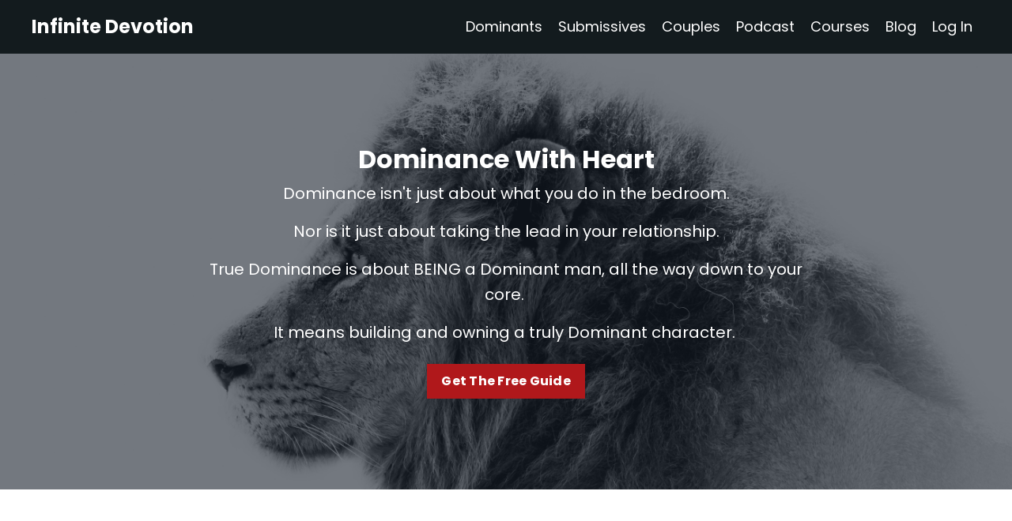

--- FILE ---
content_type: text/html; charset=utf-8
request_url: https://www.infinitedevotion.com/dominants
body_size: 11006
content:
<!doctype html>
<html lang="en">
  <head>
    
              <meta name="csrf-param" content="authenticity_token">
              <meta name="csrf-token" content="2LHPXIIwOApIB/L8K+Hum8g+l9vWfBvaii57YgYccNE3o/UPGVzzSTr/N1hM0RbChwu1u+gDPNXfr6DszGScyA==">
            
    <title>
      
        Dominants
      
    </title>
    <meta charset="utf-8" />
    <meta http-equiv="x-ua-compatible" content="ie=edge, chrome=1">
    <meta name="viewport" content="width=device-width, initial-scale=1, shrink-to-fit=no">
    
      <meta name="description" content="Infinite Devotion supports individuals and couples who desire loving, passionate Dom/sub dynamics inside of healthy long term relationships." />
    
    <meta property="og:type" content="website">
<meta property="og:url" content="https://www.infinitedevotion.com/dominants">
<meta name="twitter:card" content="summary_large_image">

<meta property="og:title" content="Dominants">
<meta name="twitter:title" content="Dominants">


<meta property="og:description" content="Infinite Devotion supports individuals and couples who desire loving, passionate Dom/sub dynamics inside of healthy long term relationships.">
<meta name="twitter:description" content="Infinite Devotion supports individuals and couples who desire loving, passionate Dom/sub dynamics inside of healthy long term relationships.">


<meta property="og:image" content="https://kajabi-storefronts-production.kajabi-cdn.com/kajabi-storefronts-production/file-uploads/sites/2147707767/images/a146336-a25-db75-538-115bf4210f64_0579e8f1-3462-421b-8616-209dc8e9d6a4.png">
<meta name="twitter:image" content="https://kajabi-storefronts-production.kajabi-cdn.com/kajabi-storefronts-production/file-uploads/sites/2147707767/images/a146336-a25-db75-538-115bf4210f64_0579e8f1-3462-421b-8616-209dc8e9d6a4.png">

    
      <link href="https://kajabi-storefronts-production.kajabi-cdn.com/kajabi-storefronts-production/file-uploads/themes/2154107551/settings_images/c61a212-23a5-5e07-a236-e54ecc01c1be_Infinite_Devotion_Step_3_B_only_Logo.png?v=2" rel="shortcut icon" />
    
    <link rel="canonical" href="https://www.infinitedevotion.com/dominants" />

    <!-- Google Fonts ====================================================== -->
    
      <link href="//fonts.googleapis.com/css?family=Poppins:400,700,400italic,700italic" rel="stylesheet" type="text/css">
    

    <!-- Kajabi CSS ======================================================== -->
    <link rel="stylesheet" media="screen" href="https://kajabi-app-assets.kajabi-cdn.com/assets/core-0d125629e028a5a14579c81397830a1acd5cf5a9f3ec2d0de19efb9b0795fb03.css" />

    

    <link rel="stylesheet" href="https://use.fontawesome.com/releases/v5.15.2/css/all.css" crossorigin="anonymous">

    <link rel="stylesheet" media="screen" href="https://kajabi-storefronts-production.kajabi-cdn.com/kajabi-storefronts-production/themes/2154107551/assets/styles.css?1764019101876849" />

    <!-- Customer CSS ====================================================== -->
    <link rel="stylesheet" media="screen" href="https://kajabi-storefronts-production.kajabi-cdn.com/kajabi-storefronts-production/themes/2154107551/assets/overrides.css?1764019101876849" />
    <style>
  /* Custom CSS Added Via Theme Settings */
  /* CSS Overrides go here */
</style>

    <!-- Kajabi Editor Only CSS ============================================ -->
    

    <!-- Header hook ======================================================= -->
    <script type="text/javascript">
  var Kajabi = Kajabi || {};
</script>
<script type="text/javascript">
  Kajabi.currentSiteUser = {
    "id" : "-1",
    "type" : "Guest",
    "contactId" : "",
  };
</script>
<script type="text/javascript">
  Kajabi.theme = {
    activeThemeName: "Rise",
    previewThemeId: null,
    editor: false
  };
</script>
<meta name="turbo-prefetch" content="false">
<script async src="https://www.googletagmanager.com/gtag/js?id=G-2S917Q7DQW"></script>
<script>
  window.dataLayer = window.dataLayer || [];
  function gtag(){dataLayer.push(arguments);}
  gtag('js', new Date());
  gtag('config', 'G-2S917Q7DQW');
</script>
<style type="text/css">
  #editor-overlay {
    display: none;
    border-color: #2E91FC;
    position: absolute;
    background-color: rgba(46,145,252,0.05);
    border-style: dashed;
    border-width: 3px;
    border-radius: 3px;
    pointer-events: none;
    cursor: pointer;
    z-index: 10000000000;
  }
  .editor-overlay-button {
    color: white;
    background: #2E91FC;
    border-radius: 2px;
    font-size: 13px;
    margin-inline-start: -24px;
    margin-block-start: -12px;
    padding-block: 3px;
    padding-inline: 10px;
    text-transform:uppercase;
    font-weight:bold;
    letter-spacing:1.5px;

    left: 50%;
    top: 50%;
    position: absolute;
  }
</style>
<script src="https://kajabi-app-assets.kajabi-cdn.com/vite/assets/track_analytics-999259ad.js" crossorigin="anonymous" type="module"></script><link rel="modulepreload" href="https://kajabi-app-assets.kajabi-cdn.com/vite/assets/stimulus-576c66eb.js" as="script" crossorigin="anonymous">
<link rel="modulepreload" href="https://kajabi-app-assets.kajabi-cdn.com/vite/assets/track_product_analytics-9c66ca0a.js" as="script" crossorigin="anonymous">
<link rel="modulepreload" href="https://kajabi-app-assets.kajabi-cdn.com/vite/assets/stimulus-e54d982b.js" as="script" crossorigin="anonymous">
<link rel="modulepreload" href="https://kajabi-app-assets.kajabi-cdn.com/vite/assets/trackProductAnalytics-3d5f89d8.js" as="script" crossorigin="anonymous">      <script type="text/javascript">
        if (typeof (window.rudderanalytics) === "undefined") {
          !function(){"use strict";window.RudderSnippetVersion="3.0.3";var sdkBaseUrl="https://cdn.rudderlabs.com/v3"
          ;var sdkName="rsa.min.js";var asyncScript=true;window.rudderAnalyticsBuildType="legacy",window.rudderanalytics=[]
          ;var e=["setDefaultInstanceKey","load","ready","page","track","identify","alias","group","reset","setAnonymousId","startSession","endSession","consent"]
          ;for(var n=0;n<e.length;n++){var t=e[n];window.rudderanalytics[t]=function(e){return function(){
          window.rudderanalytics.push([e].concat(Array.prototype.slice.call(arguments)))}}(t)}try{
          new Function('return import("")'),window.rudderAnalyticsBuildType="modern"}catch(a){}
          if(window.rudderAnalyticsMount=function(){
          "undefined"==typeof globalThis&&(Object.defineProperty(Object.prototype,"__globalThis_magic__",{get:function get(){
          return this},configurable:true}),__globalThis_magic__.globalThis=__globalThis_magic__,
          delete Object.prototype.__globalThis_magic__);var e=document.createElement("script")
          ;e.src="".concat(sdkBaseUrl,"/").concat(window.rudderAnalyticsBuildType,"/").concat(sdkName),e.async=asyncScript,
          document.head?document.head.appendChild(e):document.body.appendChild(e)
          },"undefined"==typeof Promise||"undefined"==typeof globalThis){var d=document.createElement("script")
          ;d.src="https://polyfill-fastly.io/v3/polyfill.min.js?version=3.111.0&features=Symbol%2CPromise&callback=rudderAnalyticsMount",
          d.async=asyncScript,document.head?document.head.appendChild(d):document.body.appendChild(d)}else{
          window.rudderAnalyticsMount()}window.rudderanalytics.load("2apYBMHHHWpiGqicceKmzPebApa","https://kajabiaarnyhwq.dataplane.rudderstack.com",{})}();
        }
      </script>
      <script type="text/javascript">
        if (typeof (window.rudderanalytics) !== "undefined") {
          rudderanalytics.page({"account_id":"2147691393","site_id":"2147707767"});
        }
      </script>
      <script type="text/javascript">
        if (typeof (window.rudderanalytics) !== "undefined") {
          (function () {
            function AnalyticsClickHandler (event) {
              const targetEl = event.target.closest('a') || event.target.closest('button');
              if (targetEl) {
                rudderanalytics.track('Site Link Clicked', Object.assign(
                  {"account_id":"2147691393","site_id":"2147707767"},
                  {
                    link_text: targetEl.textContent.trim(),
                    link_href: targetEl.href,
                    tag_name: targetEl.tagName,
                  }
                ));
              }
            };
            document.addEventListener('click', AnalyticsClickHandler);
          })();
        }
      </script>
<script>
!function(f,b,e,v,n,t,s){if(f.fbq)return;n=f.fbq=function(){n.callMethod?
n.callMethod.apply(n,arguments):n.queue.push(arguments)};if(!f._fbq)f._fbq=n;
n.push=n;n.loaded=!0;n.version='2.0';n.agent='plkajabi';n.queue=[];t=b.createElement(e);t.async=!0;
t.src=v;s=b.getElementsByTagName(e)[0];s.parentNode.insertBefore(t,s)}(window,
                                                                      document,'script','https://connect.facebook.net/en_US/fbevents.js');


fbq('init', '1485526879071954', {"ct":"","country":null,"em":"","fn":"","ln":"","pn":"","zp":""});
fbq('track', "PageView");</script>
<noscript><img height="1" width="1" style="display:none"
src="https://www.facebook.com/tr?id=1485526879071954&ev=PageView&noscript=1"
/></noscript>
<meta name='site_locale' content='en'><style type="text/css">
  body main {
    direction: ltr;
  }
  .slick-list {
    direction: ltr;
  }
</style>
<style type="text/css">
  /* Font Awesome 4 */
  .fa.fa-twitter{
    font-family:sans-serif;
  }
  .fa.fa-twitter::before{
    content:"𝕏";
    font-size:1.2em;
  }

  /* Font Awesome 5 */
  .fab.fa-twitter{
    font-family:sans-serif;
  }
  .fab.fa-twitter::before{
    content:"𝕏";
    font-size:1.2em;
  }
</style>
<link rel="stylesheet" href="https://kajabi-app-assets.kajabi-cdn.com/assets/form_mobile_phone_country_selector-07ad538fffe5db82f57e9e134ccbb199c253088e065f0bc20fc0c62f77011a62.css" media="screen" /><script src="https://kajabi-app-assets.kajabi-cdn.com/vite/assets/iti-country-phone-selector-d94ee4ee.js" crossorigin="anonymous" type="module"></script><link rel="modulepreload" href="https://kajabi-app-assets.kajabi-cdn.com/vite/assets/preload-helper-2817e27b.js" as="script" crossorigin="anonymous">
<link rel="modulepreload" href="https://kajabi-app-assets.kajabi-cdn.com/vite/assets/_commonjsHelpers-f17db62c.js" as="script" crossorigin="anonymous"><link rel="stylesheet" href="https://cdn.jsdelivr.net/npm/@kajabi-ui/styles@1.0.4/dist/kajabi_products/kajabi_products.css" />
<script type="module" src="https://cdn.jsdelivr.net/npm/@pine-ds/core@3.14.0/dist/pine-core/pine-core.esm.js"></script>
<script nomodule src="https://cdn.jsdelivr.net/npm/@pine-ds/core@3.14.0/dist/pine-core/index.esm.js"></script>


  </head>
  <style>
  body {
    
      
        background-color: #ffffff;
      
    
  }
</style>
  <body id="encore-theme" class="background-light">
    

    <div id="section-header" data-section-id="header">

<style>
  /* Default Header Styles */
  .header {
    
      background-color: #131b1e;
    
    font-size: 18px;
  }
  .header a,
  .header a.link-list__link,
  .header a.link-list__link:hover,
  .header a.social-icons__icon,
  .header .user__login a,
  .header .dropdown__item a,
  .header .dropdown__trigger:hover {
    color: #ffffff;
  }
  .header .dropdown__trigger {
    color: #ffffff !important;
  }
  /* Mobile Header Styles */
  @media (max-width: 767px) {
    .header {
      
      font-size: 16px;
    }
    
    .header .hamburger__slices .hamburger__slice {
      
        background-color: #b0181b;
      
    }
    
      .header a.link-list__link, .dropdown__item a, .header__content--mobile {
        text-align: left;
      }
    
    .header--overlay .header__content--mobile  {
      padding-bottom: 20px;
    }
  }
  /* Sticky Styles */
  
    .header.header--fixed {
      background-color: #131b1e;
      
      
        background-color: rgba(19, 27, 30, 0.84);
      
    }
    
    
    .header.header--fixed .hamburger__slice {
      
        background-color: #b0181b;
      
    }
  
</style>

<div class="hidden">
  
    
  
    
  
    
  
  
  
  
</div>

<header class="header header--static sticky   background-dark header--close-on-scroll" kjb-settings-id="sections_header_settings_background_color">
  <div class="hello-bars">
    
      
    
      
    
      
    
  </div>
  
    <div class="header__wrap">
      <div class="header__content header__content--desktop background-dark">
        <div class="container header__container media justify-content-center">
          
            
                <style>
@media (min-width: 768px) {
  #block-1555988494486 {
    text-align: left;
  }
} 
</style>

<div id="block-1555988494486" class="header__block header__block--logo header__block--show header__switch-content " kjb-settings-id="sections_header_blocks_1555988494486_settings_stretch">
  <style>
  #block-1555988494486 {
    line-height: 1;
  }
  #block-1555988494486 .logo__image {
    display: block;
    width: 55px;
  }
  #block-1555988494486 .logo__text {
    color: ;
  }
</style>

<a class="logo" href="/">
  
    <p class="logo__text" kjb-settings-id="sections_header_blocks_1555988494486_settings_logo_text">Infinite Devotion</p>
  
</a>
</div>
              
          
            
                <style>
@media (min-width: 768px) {
  #block-1555988491313 {
    text-align: right;
  }
} 
</style>

<div id="block-1555988491313" class="header__block header__switch-content header__block--menu stretch" kjb-settings-id="sections_header_blocks_1555988491313_settings_stretch">
  <div class="link-list justify-content-right" kjb-settings-id="sections_header_blocks_1555988491313_settings_menu">
  
    <a class="link-list__link" href="https://www.infinitedevotion.com/dominants" >Dominants</a>
  
    <a class="link-list__link" href="https://www.infinitedevotion.com/submissives" >Submissives</a>
  
    <a class="link-list__link" href="https://www.infinitedevotion.com/couples" >Couples</a>
  
    <a class="link-list__link" href="https://www.infinitedevotion.com/podcasts/dom-sub-devotion" >Podcast</a>
  
    <a class="link-list__link" href="https://www.infinitedevotion.com/store" >Courses</a>
  
    <a class="link-list__link" href="https://www.infinitedevotion.com/blog" >Blog</a>
  
</div>
</div>
              
          
            
                <style>
@media (min-width: 768px) {
  #block-1555988487706 {
    text-align: right;
  }
} 
</style>

<div id="block-1555988487706" class="header__block header__switch-content header__block--user " kjb-settings-id="sections_header_blocks_1555988487706_settings_stretch">
  <style>
  /* Dropdown menu colors for desktop */
  @media (min-width: 768px) {
    #block-1555988487706 .dropdown__menu {
      background: #FFFFFF;
      color: #595959;
    }
    #block-1555988487706 .dropdown__item a, 
    #block-1555988487706 {
      color: #595959;
    }
  }  
  /* Mobile menu text alignment */
  @media (max-width: 767px) {
    #block-1555988487706 .dropdown__item a,
    #block-1555988487706 .user__login a {
      text-align: left;
    }
  }
</style>

<div class="user" kjb-settings-id="sections_header_blocks_1555988487706_settings_language_login">
  
    <span class="user__login" kjb-settings-id="language_login"><a href="/login">Log In</a></span>
  
</div>
</div>
              
          
          
            <div class="hamburger hidden--desktop" kjb-settings-id="sections_header_settings_hamburger_color">
              <div class="hamburger__slices">
                <div class="hamburger__slice hamburger--slice-1"></div>
                <div class="hamburger__slice hamburger--slice-2"></div>
                <div class="hamburger__slice hamburger--slice-3"></div>
                <div class="hamburger__slice hamburger--slice-4"></div>
              </div>
            </div>
          
        </div>
      </div>
      <div class="header__content header__content--mobile">
        <div class="header__switch-content header__spacer"></div>
      </div>
    </div>
  
</header>

</div>
    <main>
      <div data-dynamic-sections=dominants_start_here><div id="section-1688053395107" data-section-id="1688053395107"><style>
  
    #section-1688053395107 {
      background-image: url(https://kajabi-storefronts-production.kajabi-cdn.com/kajabi-storefronts-production/file-uploads/themes/2154107551/settings_images/13236f3-30c-add6-ca8-1a782b66704_Dominance_Lion.png);
      background-position: center;
    }
  
  #section-1688053395107 .section__overlay {
    position: absolute;
    width: 100%;
    height: 100%;
    left: 0;
    top: 0;
    background-color: rgba(22, 30, 42, 0.6);
  }
  #section-1688053395107 .sizer {
    padding-top: 40px;
    padding-bottom: 40px;
  }
  #section-1688053395107 .container {
    max-width: calc(1260px + 10px + 10px);
    padding-right: 10px;
    padding-left: 10px;
    
  }
  #section-1688053395107 .row {
    
  }
  #section-1688053395107 .container--full {
    width: 100%;
    max-width: calc(100% + 10px + 10px);
  }
  @media (min-width: 768px) {
    
      #section-1688053395107 {
        
      }
    
    #section-1688053395107 .sizer {
      padding-top: 100px;
      padding-bottom: 100px;
    }
    #section-1688053395107 .container {
      max-width: calc(1260px + 40px + 40px);
      padding-right: 40px;
      padding-left: 40px;
    }
    #section-1688053395107 .container--full {
      max-width: calc(100% + 40px + 40px);
    }
  }
  
  
</style>

<section kjb-settings-id="sections_1688053395107_settings_background_color"
  class="section
  
  
   background-dark "
  data-reveal-event=""
  data-reveal-offset=""
  data-reveal-units="seconds">
  <div class="sizer ">
    
    <div class="section__overlay"></div>
    <div class="container ">
      <div class="row align-items-center justify-content-center">
        
          




<style>
  /* flush setting */
  
  
  /* margin settings */
  #block-1688053395107_0, [data-slick-id="1688053395107_0"] {
    margin-top: 0px;
    margin-right: 0px;
    margin-bottom: 0px;
    margin-left: 0px;
  }
  #block-1688053395107_0 .block, [data-slick-id="1688053395107_0"] .block {
    /* border settings */
    border: 4px  black;
    border-radius: 4px;
    

    /* background color */
    
      background-color: ;
    
    /* default padding for mobile */
    
      padding: 20px;
    
    
      padding: 20px;
    
    
      
        padding: 20px;
      
    
    /* mobile padding overrides */
    
    
      padding-top: 0px;
    
    
      padding-right: 0px;
    
    
      padding-bottom: 0px;
    
    
      padding-left: 0px;
    
  }

  @media (min-width: 768px) {
    /* desktop margin settings */
    #block-1688053395107_0, [data-slick-id="1688053395107_0"] {
      margin-top: 0px;
      margin-right: 0px;
      margin-bottom: 0px;
      margin-left: 0px;
    }
    #block-1688053395107_0 .block, [data-slick-id="1688053395107_0"] .block {
      /* default padding for desktop  */
      
        padding: 30px;
      
      
        
          padding: 30px;
        
      
      /* desktop padding overrides */
      
      
        padding-top: 0px;
      
      
        padding-right: 0px;
      
      
        padding-bottom: 0px;
      
      
        padding-left: 0px;
      
    }
  }
  /* mobile text align */
  @media (max-width: 767px) {
    #block-1688053395107_0, [data-slick-id="1688053395107_0"] {
      text-align: left;
    }
  }
</style>


<div
  id="block-1688053395107_0"
  class="
  block-type--text
  text-center
  col-8
  
  
  
    
  
  
  "
  
  data-reveal-event=""
  data-reveal-offset=""
  data-reveal-units="seconds"
  
    kjb-settings-id="sections_1688053395107_blocks_1688053395107_0_settings_width"
    >
  <div class="block
    box-shadow-
    "
    
      data-aos="none"
      data-aos-delay="0"
      data-aos-duration="0"
    
    >
    
    <style>
  
  #block-1577982541036_0 .btn {
    margin-top: 1rem;
  }
</style>

<h1>Dominance With Heart</h1>
<p><span style="font-size: 20px;">Dominance isn't just about what you do in the bedroom. </span></p>
<p><span style="font-size: 20px;">Nor is it just about taking the lead in your relationship. </span></p>
<p><span style="font-size: 20px;">True Dominance is about BEING a Dominant man, all the way down to your core. </span></p>
<p><span style="font-size: 20px;">It means building and owning a truly Dominant character. </span></p>

    






<style>
  #block-1688053395107_0 .btn,
  [data-slick-id="1688053395107_0"] .block .btn {
    color: #ffffff;
    border-color: #b0181b;
    border-radius: 0px;
    background-color: #b0181b;
  }
  #block-1688053395107_0 .btn--outline,
  [data-slick-id="1688053395107_0"] .block .btn--outline {
    background: transparent;
    color: #b0181b;
  }
</style>



  



  
<a class="btn btn--solid btn--small btn--auto" href="/resource_redirect/landing_pages/2149609092"   kjb-settings-id="sections_1688053395107_blocks_1688053395107_0_settings_btn_background_color" role="button">
  
    Get The Free Guide
  
</a>


  
  </div>
</div>

        
      </div>
    </div>
  </div>
</section>
</div><div id="section-1688053891484" data-section-id="1688053891484"><style>
  
  #section-1688053891484 .section__overlay {
    position: absolute;
    width: 100%;
    height: 100%;
    left: 0;
    top: 0;
    background-color: ;
  }
  #section-1688053891484 .sizer {
    padding-top: 40px;
    padding-bottom: 40px;
  }
  #section-1688053891484 .container {
    max-width: calc(1260px + 10px + 10px);
    padding-right: 10px;
    padding-left: 10px;
    
  }
  #section-1688053891484 .row {
    
  }
  #section-1688053891484 .container--full {
    width: 100%;
    max-width: calc(100% + 10px + 10px);
  }
  @media (min-width: 768px) {
    
    #section-1688053891484 .sizer {
      padding-top: 100px;
      padding-bottom: 100px;
    }
    #section-1688053891484 .container {
      max-width: calc(1260px + 40px + 40px);
      padding-right: 40px;
      padding-left: 40px;
    }
    #section-1688053891484 .container--full {
      max-width: calc(100% + 40px + 40px);
    }
  }
  
  
</style>

<section kjb-settings-id="sections_1688053891484_settings_background_color"
  class="section
  
  
   "
  data-reveal-event=""
  data-reveal-offset=""
  data-reveal-units="seconds">
  <div class="sizer ">
    
    <div class="section__overlay"></div>
    <div class="container ">
      <div class="row align-items-center justify-content-center">
        
          




<style>
  /* flush setting */
  
  
  /* margin settings */
  #block-1688053891484_3, [data-slick-id="1688053891484_3"] {
    margin-top: 0px;
    margin-right: 0px;
    margin-bottom: 0px;
    margin-left: 0px;
  }
  #block-1688053891484_3 .block, [data-slick-id="1688053891484_3"] .block {
    /* border settings */
    border: 4px  black;
    border-radius: 4px;
    

    /* background color */
    
    /* default padding for mobile */
    
    
      padding: 20px;
    
    
      
        padding: 20px;
      
    
    /* mobile padding overrides */
    
    
      padding-top: 0px;
    
    
      padding-right: 0px;
    
    
      padding-bottom: 0px;
    
    
      padding-left: 0px;
    
  }

  @media (min-width: 768px) {
    /* desktop margin settings */
    #block-1688053891484_3, [data-slick-id="1688053891484_3"] {
      margin-top: 0px;
      margin-right: 0px;
      margin-bottom: 0px;
      margin-left: 0px;
    }
    #block-1688053891484_3 .block, [data-slick-id="1688053891484_3"] .block {
      /* default padding for desktop  */
      
      
        
          padding: 30px;
        
      
      /* desktop padding overrides */
      
      
        padding-top: 0px;
      
      
        padding-right: 0px;
      
      
        padding-bottom: 0px;
      
      
        padding-left: 0px;
      
    }
  }
  /* mobile text align */
  @media (max-width: 767px) {
    #block-1688053891484_3, [data-slick-id="1688053891484_3"] {
      text-align: left;
    }
  }
</style>


<div
  id="block-1688053891484_3"
  class="
  block-type--text
  text-left
  col-9
  
  
  
    
  
  
  "
  
  data-reveal-event=""
  data-reveal-offset=""
  data-reveal-units="seconds"
  
    kjb-settings-id="sections_1688053891484_blocks_1688053891484_3_settings_width"
    >
  <div class="block
    box-shadow-
    "
    
      data-aos="none"
      data-aos-delay="0"
      data-aos-duration="0"
    
    >
    
    <style>
  
  #block-1577982541036_0 .btn {
    margin-top: 1rem;
  }
</style>

<h2 style="text-align: center;"><span style="color: #000000;">Coaching and Courses</span></h2>
<p style="text-align: center;"><span style="color: #000000;">Learn to understand and embrace your masculine edge, without losing touch with your heart  </span></p>

  </div>
</div>

        
          




<style>
  /* flush setting */
  
  
  /* margin settings */
  #block-1688053891484_0, [data-slick-id="1688053891484_0"] {
    margin-top: 0px;
    margin-right: 0px;
    margin-bottom: 0px;
    margin-left: 0px;
  }
  #block-1688053891484_0 .block, [data-slick-id="1688053891484_0"] .block {
    /* border settings */
    border: 4px  black;
    border-radius: 4px;
    

    /* background color */
    
      background-color: #fff;
    
    /* default padding for mobile */
    
      padding: 20px;
    
    
      padding: 20px;
    
    
      
        padding: 20px;
      
    
    /* mobile padding overrides */
    
    
      padding-top: 20px;
    
    
      padding-right: 20px;
    
    
      padding-bottom: 20px;
    
    
      padding-left: 20px;
    
  }

  @media (min-width: 768px) {
    /* desktop margin settings */
    #block-1688053891484_0, [data-slick-id="1688053891484_0"] {
      margin-top: 0px;
      margin-right: 0px;
      margin-bottom: 0px;
      margin-left: 0px;
    }
    #block-1688053891484_0 .block, [data-slick-id="1688053891484_0"] .block {
      /* default padding for desktop  */
      
        padding: 30px;
      
      
        
          padding: 30px;
        
      
      /* desktop padding overrides */
      
      
        padding-top: 30px;
      
      
        padding-right: 30px;
      
      
        padding-bottom: 30px;
      
      
        padding-left: 30px;
      
    }
  }
  /* mobile text align */
  @media (max-width: 767px) {
    #block-1688053891484_0, [data-slick-id="1688053891484_0"] {
      text-align: center;
    }
  }
</style>


<div
  id="block-1688053891484_0"
  class="
  block-type--feature
  text-left
  col-4
  
  
  
    
  
  
  "
  
  data-reveal-event=""
  data-reveal-offset=""
  data-reveal-units="seconds"
  
    kjb-settings-id="sections_1688053891484_blocks_1688053891484_0_settings_width"
    >
  <div class="block
    box-shadow-medium
     background-light"
    
      data-aos="none"
      data-aos-delay="0"
      data-aos-duration="0"
    
    >
    
    <style>
  #block-1688053891484_0 .feature__image,
  [data-slick-id="1688053891484_0"] .feature__image {
    width: 100px;
    border-radius: 4px;
  }
  
</style>
<div class="feature">
  
    
    
  



  
    
      <img class="feature__image" src="https://kajabi-storefronts-production.kajabi-cdn.com/kajabi-storefronts-production/file-uploads/themes/2154107551/settings_images/1d550fd-a487-ba77-0368-c3b17616ffb3_Infinite_Devotion_Step_3_B_only_Logo.png" kjb-settings-id="sections_1688053891484_blocks_1688053891484_0_settings_image" alt="" />
    
    

  
  <div class="feature__text" kjb-settings-id="sections_1688053891484_blocks_1688053891484_0_settings_text">
    <h4><span style="color: #000000;">Becoming A Dominant Man</span></h4>
<p><span style="color: #000000;">Learn what it takes to become a man who embodies Dominance from the inside out, and inspires women to submit to him and follow his lead.</span></p>
  </div>
  
    






<style>
  #block-1688053891484_0 .btn,
  [data-slick-id="1688053891484_0"] .block .btn {
    color: #ffffff;
    border-color: #b0181b;
    border-radius: 0px;
    background-color: #b0181b;
  }
  #block-1688053891484_0 .btn--outline,
  [data-slick-id="1688053891484_0"] .block .btn--outline {
    background: transparent;
    color: #b0181b;
  }
</style>



  



  
<a class="btn btn--solid btn--small btn--auto" href="https://www.infinitedevotion.com/becoming-a-dominant-man "   target="_blank" rel="noopener"  kjb-settings-id="sections_1688053891484_blocks_1688053891484_0_settings_btn_background_color" role="button">
  
    Available Now
  
</a>


  
</div>
  </div>
</div>

        
          




<style>
  /* flush setting */
  
  
  /* margin settings */
  #block-1688053891484_1, [data-slick-id="1688053891484_1"] {
    margin-top: 0px;
    margin-right: 0px;
    margin-bottom: 0px;
    margin-left: 0px;
  }
  #block-1688053891484_1 .block, [data-slick-id="1688053891484_1"] .block {
    /* border settings */
    border: 4px  black;
    border-radius: 4px;
    

    /* background color */
    
      background-color: #fff;
    
    /* default padding for mobile */
    
      padding: 20px;
    
    
      padding: 20px;
    
    
      
        padding: 20px;
      
    
    /* mobile padding overrides */
    
    
      padding-top: 20px;
    
    
      padding-right: 20px;
    
    
      padding-bottom: 20px;
    
    
      padding-left: 20px;
    
  }

  @media (min-width: 768px) {
    /* desktop margin settings */
    #block-1688053891484_1, [data-slick-id="1688053891484_1"] {
      margin-top: 0px;
      margin-right: 0px;
      margin-bottom: 0px;
      margin-left: 0px;
    }
    #block-1688053891484_1 .block, [data-slick-id="1688053891484_1"] .block {
      /* default padding for desktop  */
      
        padding: 30px;
      
      
        
          padding: 30px;
        
      
      /* desktop padding overrides */
      
      
        padding-top: 30px;
      
      
        padding-right: 30px;
      
      
        padding-bottom: 30px;
      
      
        padding-left: 30px;
      
    }
  }
  /* mobile text align */
  @media (max-width: 767px) {
    #block-1688053891484_1, [data-slick-id="1688053891484_1"] {
      text-align: center;
    }
  }
</style>


<div
  id="block-1688053891484_1"
  class="
  block-type--feature
  text-left
  col-4
  
  
  
    
  
  
  "
  
  data-reveal-event=""
  data-reveal-offset=""
  data-reveal-units="seconds"
  
    kjb-settings-id="sections_1688053891484_blocks_1688053891484_1_settings_width"
    >
  <div class="block
    box-shadow-medium
     background-light"
    
      data-aos="none"
      data-aos-delay="0"
      data-aos-duration="0"
    
    >
    
    <style>
  #block-1688053891484_1 .feature__image,
  [data-slick-id="1688053891484_1"] .feature__image {
    width: 100px;
    border-radius: 4px;
  }
  
</style>
<div class="feature">
  
    
    
  



  
    
      <img class="feature__image" src="https://kajabi-storefronts-production.kajabi-cdn.com/kajabi-storefronts-production/file-uploads/themes/2154107551/settings_images/5f31bf2-47-0fb6-3558-701f3c652550_6a6d59c5-fcef-4c5f-899d-e3a291e7d967.png" kjb-settings-id="sections_1688053891484_blocks_1688053891484_1_settings_image" alt="" />
    
    

  
  <div class="feature__text" kjb-settings-id="sections_1688053891484_blocks_1688053891484_1_settings_text">
    <h4><span style="color: #000000;">Rapture</span></h4>
<p><span style="color: #000000;">Learn what it takes to build a D/s dynamic that will bring women into deep submission to you...and help you grow into your own highest potential in the process. </span></p>
  </div>
  
    






<style>
  #block-1688053891484_1 .btn,
  [data-slick-id="1688053891484_1"] .block .btn {
    color: #ffffff;
    border-color: #b0181b;
    border-radius: 0px;
    background-color: #b0181b;
  }
  #block-1688053891484_1 .btn--outline,
  [data-slick-id="1688053891484_1"] .block .btn--outline {
    background: transparent;
    color: #b0181b;
  }
</style>



  



  
<a class="btn btn--solid btn--small btn--auto" href="https://infinitedevotion.com/rapture"   kjb-settings-id="sections_1688053891484_blocks_1688053891484_1_settings_btn_background_color" role="button">
  
    See What's Inside
  
</a>


  
</div>
  </div>
</div>

        
          




<style>
  /* flush setting */
  
  
  /* margin settings */
  #block-1688053891484_2, [data-slick-id="1688053891484_2"] {
    margin-top: 0px;
    margin-right: 0px;
    margin-bottom: 0px;
    margin-left: 0px;
  }
  #block-1688053891484_2 .block, [data-slick-id="1688053891484_2"] .block {
    /* border settings */
    border: 4px  black;
    border-radius: 4px;
    

    /* background color */
    
      background-color: #fff;
    
    /* default padding for mobile */
    
      padding: 20px;
    
    
      padding: 20px;
    
    
      
        padding: 20px;
      
    
    /* mobile padding overrides */
    
    
      padding-top: 20px;
    
    
      padding-right: 20px;
    
    
      padding-bottom: 20px;
    
    
      padding-left: 20px;
    
  }

  @media (min-width: 768px) {
    /* desktop margin settings */
    #block-1688053891484_2, [data-slick-id="1688053891484_2"] {
      margin-top: 0px;
      margin-right: 0px;
      margin-bottom: 0px;
      margin-left: 0px;
    }
    #block-1688053891484_2 .block, [data-slick-id="1688053891484_2"] .block {
      /* default padding for desktop  */
      
        padding: 30px;
      
      
        
          padding: 30px;
        
      
      /* desktop padding overrides */
      
      
        padding-top: 30px;
      
      
        padding-right: 30px;
      
      
        padding-bottom: 30px;
      
      
        padding-left: 30px;
      
    }
  }
  /* mobile text align */
  @media (max-width: 767px) {
    #block-1688053891484_2, [data-slick-id="1688053891484_2"] {
      text-align: center;
    }
  }
</style>


<div
  id="block-1688053891484_2"
  class="
  block-type--feature
  text-left
  col-4
  
  
  
    
  
  
  "
  
  data-reveal-event=""
  data-reveal-offset=""
  data-reveal-units="seconds"
  
    kjb-settings-id="sections_1688053891484_blocks_1688053891484_2_settings_width"
    >
  <div class="block
    box-shadow-medium
     background-light"
    
      data-aos="none"
      data-aos-delay="0"
      data-aos-duration="0"
    
    >
    
    <style>
  #block-1688053891484_2 .feature__image,
  [data-slick-id="1688053891484_2"] .feature__image {
    width: 75px;
    border-radius: 4px;
  }
  
</style>
<div class="feature">
  
    
    
  



  
    
      <a href="/resource_redirect/landing_pages/2150076885"  >
    
      <img class="feature__image" src="https://kajabi-storefronts-production.kajabi-cdn.com/kajabi-storefronts-production/file-uploads/themes/2154107551/settings_images/41df1b1-14c-beb5-883e-0b434f0f656a_cd9703aa-5ef2-4b63-957c-987a4b22210b.png" kjb-settings-id="sections_1688053891484_blocks_1688053891484_2_settings_image" alt="" />
    
      </a>
    
    

  
  <div class="feature__text" kjb-settings-id="sections_1688053891484_blocks_1688053891484_2_settings_text">
    <h4><span style="color: #000000;">Individual Coaching &amp; Mentorship</span></h4>
<p><span style="color: #000000;">Work 1-1 with Andrew as you grow into your own authentic expression of masculine dominance.</span></p>
  </div>
  
    






<style>
  #block-1688053891484_2 .btn,
  [data-slick-id="1688053891484_2"] .block .btn {
    color: #ffffff;
    border-color: #b0181b;
    border-radius: 0px;
    background-color: #b0181b;
  }
  #block-1688053891484_2 .btn--outline,
  [data-slick-id="1688053891484_2"] .block .btn--outline {
    background: transparent;
    color: #b0181b;
  }
</style>



  



  
<a class="btn btn--solid btn--small btn--auto" href="/resource_redirect/landing_pages/2150076885"   kjb-settings-id="sections_1688053891484_blocks_1688053891484_2_settings_btn_background_color" role="button">
  
    Get Started
  
</a>


  
</div>
  </div>
</div>

        
      </div>
    </div>
  </div>
</section>
</div><div id="section-1706555831249" data-section-id="1706555831249"><style>
  
  #section-1706555831249 .section__overlay {
    position: absolute;
    width: 100%;
    height: 100%;
    left: 0;
    top: 0;
    background-color: ;
  }
  #section-1706555831249 .sizer {
    padding-top: 40px;
    padding-bottom: 40px;
  }
  #section-1706555831249 .container {
    max-width: calc(1260px + 10px + 10px);
    padding-right: 10px;
    padding-left: 10px;
    
  }
  #section-1706555831249 .row {
    
  }
  #section-1706555831249 .container--full {
    width: 100%;
    max-width: calc(100% + 10px + 10px);
  }
  @media (min-width: 768px) {
    
    #section-1706555831249 .sizer {
      padding-top: 100px;
      padding-bottom: 100px;
    }
    #section-1706555831249 .container {
      max-width: calc(1260px + 40px + 40px);
      padding-right: 40px;
      padding-left: 40px;
    }
    #section-1706555831249 .container--full {
      max-width: calc(100% + 40px + 40px);
    }
  }
  
  
</style>

<section kjb-settings-id="sections_1706555831249_settings_background_color"
  class="section
  
  
   "
  data-reveal-event=""
  data-reveal-offset=""
  data-reveal-units="seconds">
  <div class="sizer ">
    
    <div class="section__overlay"></div>
    <div class="container ">
      <div class="row align-items-center justify-content-center">
        
          




<style>
  /* flush setting */
  
  
  /* margin settings */
  #block-1706555831249_1, [data-slick-id="1706555831249_1"] {
    margin-top: 0px;
    margin-right: 0px;
    margin-bottom: 0px;
    margin-left: 0px;
  }
  #block-1706555831249_1 .block, [data-slick-id="1706555831249_1"] .block {
    /* border settings */
    border: 4px none black;
    border-radius: 4px;
    

    /* background color */
    
    /* default padding for mobile */
    
    
    
    /* mobile padding overrides */
    
      padding: 0;
    
    
    
    
    
  }

  @media (min-width: 768px) {
    /* desktop margin settings */
    #block-1706555831249_1, [data-slick-id="1706555831249_1"] {
      margin-top: 0px;
      margin-right: 0px;
      margin-bottom: 0px;
      margin-left: 0px;
    }
    #block-1706555831249_1 .block, [data-slick-id="1706555831249_1"] .block {
      /* default padding for desktop  */
      
      
      /* desktop padding overrides */
      
        padding: 0;
      
      
      
      
      
    }
  }
  /* mobile text align */
  @media (max-width: 767px) {
    #block-1706555831249_1, [data-slick-id="1706555831249_1"] {
      text-align: ;
    }
  }
</style>


<div
  id="block-1706555831249_1"
  class="
  block-type--image
  text-
  col-6
  
  
  
    
  
  
  "
  
  data-reveal-event=""
  data-reveal-offset=""
  data-reveal-units="seconds"
  
    kjb-settings-id="sections_1706555831249_blocks_1706555831249_1_settings_width"
    >
  <div class="block
    box-shadow-none
    "
    
      data-aos="none"
      data-aos-delay="0"
      data-aos-duration="0"
    
    >
    
    <style>
  #block-1706555831249_1 .block,
  [data-slick-id="1706555831249_1"] .block {
    display: flex;
    justify-content: flex-start;
  }
  #block-1706555831249_1 .image,
  [data-slick-id="1706555831249_1"] .image {
    width: 100%;
    overflow: hidden;
    
    border-radius: 4px;
    
  }
  #block-1706555831249_1 .image__image,
  [data-slick-id="1706555831249_1"] .image__image {
    width: 100%;
    
  }
  #block-1706555831249_1 .image__overlay,
  [data-slick-id="1706555831249_1"] .image__overlay {
    
      opacity: 0;
    
    background-color: #fff;
    border-radius: 4px;
    
  }
  
  #block-1706555831249_1 .image__overlay-text,
  [data-slick-id="1706555831249_1"] .image__overlay-text {
    color:  !important;
  }
  @media (min-width: 768px) {
    #block-1706555831249_1 .block,
    [data-slick-id="1706555831249_1"] .block {
        display: flex;
        justify-content: flex-start;
    }
    #block-1706555831249_1 .image__overlay,
    [data-slick-id="1706555831249_1"] .image__overlay {
      
        opacity: 0;
      
    }
    #block-1706555831249_1 .image__overlay:hover {
      opacity: 1;
    }
  }
  
</style>

<div class="image">
  
    
    
  



  
    
        <img class="image__image" src="https://kajabi-storefronts-production.kajabi-cdn.com/kajabi-storefronts-production/file-uploads/themes/2154107551/settings_images/ae143a-5467-a146-eb7e-6a22e88d1e4_Rapture_header.png" kjb-settings-id="sections_1706555831249_blocks_1706555831249_1_settings_image" alt="" />
    
    

    
  
</div>
  </div>
</div>

        
          




<style>
  /* flush setting */
  
  
  /* margin settings */
  #block-1706555831249_0, [data-slick-id="1706555831249_0"] {
    margin-top: 0px;
    margin-right: 0px;
    margin-bottom: 0px;
    margin-left: 0px;
  }
  #block-1706555831249_0 .block, [data-slick-id="1706555831249_0"] .block {
    /* border settings */
    border: 4px none black;
    border-radius: 4px;
    

    /* background color */
    
    /* default padding for mobile */
    
    
    
    /* mobile padding overrides */
    
    
    
    
    
  }

  @media (min-width: 768px) {
    /* desktop margin settings */
    #block-1706555831249_0, [data-slick-id="1706555831249_0"] {
      margin-top: 0px;
      margin-right: 0px;
      margin-bottom: 0px;
      margin-left: 0px;
    }
    #block-1706555831249_0 .block, [data-slick-id="1706555831249_0"] .block {
      /* default padding for desktop  */
      
      
      /* desktop padding overrides */
      
      
      
      
      
    }
  }
  /* mobile text align */
  @media (max-width: 767px) {
    #block-1706555831249_0, [data-slick-id="1706555831249_0"] {
      text-align: left;
    }
  }
</style>


<div
  id="block-1706555831249_0"
  class="
  block-type--text
  text-left
  col-6
  
  
  
    
  
  
  "
  
  data-reveal-event=""
  data-reveal-offset=""
  data-reveal-units="seconds"
  
    kjb-settings-id="sections_1706555831249_blocks_1706555831249_0_settings_width"
    >
  <div class="block
    box-shadow-none
    "
    
      data-aos="none"
      data-aos-delay="0"
      data-aos-duration="0"
    
    >
    
    <style>
  
  #block-1577982541036_0 .btn {
    margin-top: 1rem;
  }
</style>

<h2><span style="color: #000000;">Join Us In RAPTURE</span></h2>
<p> </p>
<p><span style="color: #000000;">Rapture is a self-study course teaching you the art and practice of Devotional Dominance &amp; submission</span></p>
<p><span style="color: #000000;">We share you everything we've learned about how to live intense, passionate D/s dynamics inside of healthy loving relationships, both from our own experience, and what we've learned coaching thousands of couples on this same journey. </span></p>
<p><span style="color: #000000;">Over 20 hours of deep video content from both Andrew's and Dawn's perspectives, and...a BIG bonus...</span></p>
<p><span style="color: #000000;">Four times per year, we do an EXCLUSIVE livestream Q&amp;A for Rapture course members, where we take your questions and help you with integrating the Rapture content. </span></p>
<p><span style="color: #000000;">Click below to learn more! </span></p>

    






<style>
  #block-1706555831249_0 .btn,
  [data-slick-id="1706555831249_0"] .block .btn {
    color: #ffffff;
    border-color: #b0181b;
    border-radius: 0px;
    background-color: #b0181b;
  }
  #block-1706555831249_0 .btn--outline,
  [data-slick-id="1706555831249_0"] .block .btn--outline {
    background: transparent;
    color: #b0181b;
  }
</style>



  



  
<a class="btn btn--solid btn--small btn--auto" href="https://infinitedevotion.com/rapture"   kjb-settings-id="sections_1706555831249_blocks_1706555831249_0_settings_btn_background_color" role="button">
  
    Learn More & Join
  
</a>


  
  </div>
</div>

        
      </div>
    </div>
  </div>
</section>
</div><div id="section-1688053276" data-section-id="1688053276"><style>
  
  #section-1688053276 .section__overlay {
    position: absolute;
    width: 100%;
    height: 100%;
    left: 0;
    top: 0;
    background-color: ;
  }
  #section-1688053276 .sizer {
    padding-top: 40px;
    padding-bottom: 40px;
  }
  #section-1688053276 .container {
    max-width: calc(1260px + 10px + 10px);
    padding-right: 10px;
    padding-left: 10px;
    
  }
  #section-1688053276 .row {
    
  }
  #section-1688053276 .container--full {
    width: 100%;
    max-width: calc(100% + 10px + 10px);
  }
  @media (min-width: 768px) {
    
    #section-1688053276 .sizer {
      padding-top: 100px;
      padding-bottom: 100px;
    }
    #section-1688053276 .container {
      max-width: calc(1260px + 40px + 40px);
      padding-right: 40px;
      padding-left: 40px;
    }
    #section-1688053276 .container--full {
      max-width: calc(100% + 40px + 40px);
    }
  }
  
  
</style>

<section kjb-settings-id="sections_1688053276_settings_background_color"
  class="section
  
  
   "
  data-reveal-event=""
  data-reveal-offset=""
  data-reveal-units="seconds">
  <div class="sizer ">
    
    <div class="section__overlay"></div>
    <div class="container ">
      <div class="row align-items-center justify-content-center">
        
          




<style>
  /* flush setting */
  
  
  /* margin settings */
  #block-1688053276_0, [data-slick-id="1688053276_0"] {
    margin-top: 0px;
    margin-right: 0px;
    margin-bottom: 0px;
    margin-left: 0px;
  }
  #block-1688053276_0 .block, [data-slick-id="1688053276_0"] .block {
    /* border settings */
    border: 4px none black;
    border-radius: 4px;
    

    /* background color */
    
    /* default padding for mobile */
    
    
    
    /* mobile padding overrides */
    
    
    
    
    
  }

  @media (min-width: 768px) {
    /* desktop margin settings */
    #block-1688053276_0, [data-slick-id="1688053276_0"] {
      margin-top: 0px;
      margin-right: 0px;
      margin-bottom: 0px;
      margin-left: 0px;
    }
    #block-1688053276_0 .block, [data-slick-id="1688053276_0"] .block {
      /* default padding for desktop  */
      
      
      /* desktop padding overrides */
      
      
      
      
      
    }
  }
  /* mobile text align */
  @media (max-width: 767px) {
    #block-1688053276_0, [data-slick-id="1688053276_0"] {
      text-align: left;
    }
  }
</style>


<div
  id="block-1688053276_0"
  class="
  block-type--text
  text-left
  col-5
  
  
  
    
  
  
  "
  
  data-reveal-event=""
  data-reveal-offset=""
  data-reveal-units="seconds"
  
    kjb-settings-id="sections_1688053276_blocks_1688053276_0_settings_width"
    >
  <div class="block
    box-shadow-none
    "
    
      data-aos="none"
      data-aos-delay="0"
      data-aos-duration="0"
    
    >
    
    <style>
  
  #block-1577982541036_0 .btn {
    margin-top: 1rem;
  }
</style>

<h2><span style="color: #000000;">Meet Andrew</span></h2>
<p><span style="color: #000000;">My work as a men's coach and mentor revolves around a relentless seeking of the truth.</span></p>
<p><span style="color: #000000;">This all began for me with a deep stubbornness. I have always been unwilling to accept a world where I couldn't have a passionate intensity over the long term with a woman who I deeply loved and cared for. </span></p>
<p><span style="color: #000000;">Conventional wisdom disagrees. It's one or the other. Closeness kills passion, they say. </span></p>
<p><span style="color: #000000;" mce-data-marked="1">I've discovered a path to having both. Passionate, intense desire AND close loving intimacy. It's not easy, it will demand your absolute best.</span></p>
<p><span style="color: #000000;">I'm honored and humbled that you've found me, and I look forward to supporting you in your journey.</span></p>

  </div>
</div>

        
          




<style>
  /* flush setting */
  
  
  /* margin settings */
  #block-1688053276_1, [data-slick-id="1688053276_1"] {
    margin-top: 0px;
    margin-right: 0px;
    margin-bottom: 0px;
    margin-left: 0px;
  }
  #block-1688053276_1 .block, [data-slick-id="1688053276_1"] .block {
    /* border settings */
    border: 4px none black;
    border-radius: 4px;
    

    /* background color */
    
    /* default padding for mobile */
    
    
    
    /* mobile padding overrides */
    
      padding: 0;
    
    
    
    
    
  }

  @media (min-width: 768px) {
    /* desktop margin settings */
    #block-1688053276_1, [data-slick-id="1688053276_1"] {
      margin-top: 0px;
      margin-right: 0px;
      margin-bottom: 0px;
      margin-left: 0px;
    }
    #block-1688053276_1 .block, [data-slick-id="1688053276_1"] .block {
      /* default padding for desktop  */
      
      
      /* desktop padding overrides */
      
        padding: 0;
      
      
      
      
      
    }
  }
  /* mobile text align */
  @media (max-width: 767px) {
    #block-1688053276_1, [data-slick-id="1688053276_1"] {
      text-align: ;
    }
  }
</style>


<div
  id="block-1688053276_1"
  class="
  block-type--image
  text-
  col-5
  
  
  
    
  
  
  "
  
  data-reveal-event=""
  data-reveal-offset=""
  data-reveal-units="seconds"
  
    kjb-settings-id="sections_1688053276_blocks_1688053276_1_settings_width"
    >
  <div class="block
    box-shadow-none
    "
    
      data-aos="none"
      data-aos-delay="0"
      data-aos-duration="0"
    
    >
    
    <style>
  #block-1688053276_1 .block,
  [data-slick-id="1688053276_1"] .block {
    display: flex;
    justify-content: flex-start;
  }
  #block-1688053276_1 .image,
  [data-slick-id="1688053276_1"] .image {
    width: 100%;
    overflow: hidden;
    
    border-radius: 4px;
    
  }
  #block-1688053276_1 .image__image,
  [data-slick-id="1688053276_1"] .image__image {
    width: 100%;
    
  }
  #block-1688053276_1 .image__overlay,
  [data-slick-id="1688053276_1"] .image__overlay {
    
      opacity: 0;
    
    background-color: #fff;
    border-radius: 4px;
    
  }
  
  #block-1688053276_1 .image__overlay-text,
  [data-slick-id="1688053276_1"] .image__overlay-text {
    color:  !important;
  }
  @media (min-width: 768px) {
    #block-1688053276_1 .block,
    [data-slick-id="1688053276_1"] .block {
        display: flex;
        justify-content: flex-start;
    }
    #block-1688053276_1 .image__overlay,
    [data-slick-id="1688053276_1"] .image__overlay {
      
        opacity: 0;
      
    }
    #block-1688053276_1 .image__overlay:hover {
      opacity: 1;
    }
  }
  
</style>

<div class="image">
  
    
    
  



  
    
        <img class="image__image" src="https://kajabi-storefronts-production.kajabi-cdn.com/kajabi-storefronts-production/file-uploads/themes/2154107551/settings_images/10757c1-4a23-f378-3858-df3cfb4e83b4_IMG_0227.jpeg" kjb-settings-id="sections_1688053276_blocks_1688053276_1_settings_image" alt="" />
    
    

    
  
</div>
  </div>
</div>

        
      </div>
    </div>
  </div>
</section>
</div><div id="section-1688053275" data-section-id="1688053275"></div><div id="section-1688054979834" data-section-id="1688054979834"></div></div>
    </main>
    <div id="section-footer" data-section-id="footer">
  <style>
    #section-footer {
      -webkit-box-flex: 1;
      -ms-flex-positive: 1;
      flex-grow: 1;
      display: -webkit-box;
      display: -ms-flexbox;
      display: flex;
    }
    .footer {
      -webkit-box-flex: 1;
      -ms-flex-positive: 1;
      flex-grow: 1;
    }
  </style>

<style>
  .footer {
    background-color: #ffffff;
  }
  .footer, .footer__block {
    font-size: 16px;
    color: #131b1e;
  }
  .footer .logo__text {
    color: ;
  }
  .footer .link-list__links {
    width: 100%;
  }
  .footer a.link-list__link {
    color: #131b1e;
  }
  .footer .link-list__link:hover {
    color: #131b1e;
  }
  .copyright {
    color: #131b1e;
  }
  @media (min-width: 768px) {
    .footer, .footer__block {
      font-size: 18px;
    }
  }
  .powered-by a {
    color: #131b1e !important;
  }
  
</style>

<footer class="footer   background-light  " kjb-settings-id="sections_footer_settings_background_color">
  <div class="footer__content">
    <div class="container footer__container media">
      
        
            <div id="block-1555988525205" class="footer__block ">
  <span class="copyright" kjb-settings-id="sections_footer_blocks_1555988525205_settings_copyright" role="presentation">
  &copy; 2026 Infinite Devotion
</span>
</div>
          
      
        
            <div id="block-1612551850957" class="footer__block ">
  <style>
  .social-icons--1612551850957 .social-icons__icons {
    justify-content: 
  }
  .social-icons--1612551850957 .social-icons__icon {
    color: #131b1e !important;
  }
  .social-icons--1612551850957.social-icons--round .social-icons__icon {
    background-color: #b0181b;
  }
  .social-icons--1612551850957.social-icons--square .social-icons__icon {
    background-color: #b0181b;
  }
  
  @media (min-width: 768px) {
    .social-icons--1612551850957 .social-icons__icons {
      justify-content: 
    }
  }
</style>
<div class="social-icons social-icons-- social-icons--1612551850957" kjb-settings-id="sections_footer_blocks_1612551850957_settings_social_icons_text_color">
  <div class="social-icons__icons">
    
  <a class="social-icons__icon social-icons__icon--" href="facebook.com/domsubdevotion"  kjb-settings-id="sections_footer_blocks_1612551850957_settings_social_icon_link_facebook">
    <i class="fab fa-facebook-f"></i>
  </a>



  <a class="social-icons__icon social-icons__icon--" href="https://www.instagram.com/_infinitedevotion"  kjb-settings-id="sections_footer_blocks_1612551850957_settings_social_icon_link_instagram">
    <i class="fab fa-instagram"></i>
  </a>


  <a class="social-icons__icon social-icons__icon--" href="https://www.youtube.com/@infinitedevotion"  kjb-settings-id="sections_footer_blocks_1612551850957_settings_social_icon_link_youtube">
    <i class="fab fa-youtube"></i>
  </a>
















  </div>
</div>
</div>
        
      
        
            




<style>
  /* flush setting */
  
  
  /* margin settings */
  #block-1602193175296, [data-slick-id="1602193175296"] {
    margin-top: 0px;
    margin-right: 0px;
    margin-bottom: 0px;
    margin-left: 0px;
  }
  #block-1602193175296 .block, [data-slick-id="1602193175296"] .block {
    /* border settings */
    border: 4px  black;
    border-radius: 4px;
    

    /* background color */
    
      background-color: ;
    
    /* default padding for mobile */
    
      padding: 20px;
    
    
      padding: 20px;
    
    
      
        padding: 20px;
      
    
    /* mobile padding overrides */
    
    
      padding-top: 0px;
    
    
      padding-right: 0px;
    
    
      padding-bottom: 0px;
    
    
      padding-left: 0px;
    
  }

  @media (min-width: 768px) {
    /* desktop margin settings */
    #block-1602193175296, [data-slick-id="1602193175296"] {
      margin-top: 0px;
      margin-right: 0px;
      margin-bottom: 0px;
      margin-left: 0px;
    }
    #block-1602193175296 .block, [data-slick-id="1602193175296"] .block {
      /* default padding for desktop  */
      
        padding: 30px;
      
      
        
          padding: 30px;
        
      
      /* desktop padding overrides */
      
      
        padding-top: 0px;
      
      
        padding-right: 0px;
      
      
        padding-bottom: 0px;
      
      
        padding-left: 0px;
      
    }
  }
  /* mobile text align */
  @media (max-width: 767px) {
    #block-1602193175296, [data-slick-id="1602193175296"] {
      text-align: center;
    }
  }
</style>


<div
  id="block-1602193175296"
  class="
  block-type--link_list
  text-right
  col-
  
  
  
  
  "
  
  data-reveal-event=""
  data-reveal-offset=""
  data-reveal-units=""
  
    kjb-settings-id="sections_footer_blocks_1602193175296_settings_width"
    >
  <div class="block
    box-shadow-
    "
    
      data-aos="-"
      data-aos-delay=""
      data-aos-duration=""
    
    >
    
    <style>
  #block-1602193175296 .link-list__title {
    color: ;
  }
  #block-1602193175296 .link-list__link {
    color: ;
  }
</style>



<div class="link-list link-list--row link-list--desktop-right link-list--mobile-center">
  
  <div class="link-list__links" kjb-settings-id="sections_footer_blocks_1602193175296_settings_menu">
    
      <a class="link-list__link" href="https://www.infinitedevotion.com/about" >About</a>
    
      <a class="link-list__link" href="https://www.infinitedevotion.com/contact-us" >Contact</a>
    
      <a class="link-list__link" href="https://www.infinitedevotion.com/privacy-policy" >Privacy Policy</a>
    
      <a class="link-list__link" href="https://www.infinitedevotion.com/terms" >Terms & Conditions</a>
    
  </div>
</div>
  </div>
</div>

          
      
    </div>
    
  </div>

</footer>

</div>
    <div id="section-exit_pop" data-section-id="exit_pop"><style>
  #exit-pop .modal__content {
    background: rgba(19, 27, 30, 0.835);
  }
  
</style>



  <div class="modal exit-pop" id="exit-pop" kjb-settings-id="sections_exit_pop_settings_modal_edit" data-timed-reveal="60" data-cookie-expire="3">
    <div class="modal__content background-dark">
      <div class="close-x">
        <div class="close-x__part"></div>
        <div class="close-x__part"></div>
      </div>
      <div class="modal__body row text- align-items-start justify-content-center">
        
          
                




<style>
  /* flush setting */
  
  
  /* margin settings */
  #block-1585757555485, [data-slick-id="1585757555485"] {
    margin-top: 0px;
    margin-right: 0px;
    margin-bottom: 0px;
    margin-left: 0px;
  }
  #block-1585757555485 .block, [data-slick-id="1585757555485"] .block {
    /* border settings */
    border: 4px none black;
    border-radius: 4px;
    

    /* background color */
    
    /* default padding for mobile */
    
    
    
    /* mobile padding overrides */
    
    
    
    
    
  }

  @media (min-width: 768px) {
    /* desktop margin settings */
    #block-1585757555485, [data-slick-id="1585757555485"] {
      margin-top: 0px;
      margin-right: 0px;
      margin-bottom: 0px;
      margin-left: 0px;
    }
    #block-1585757555485 .block, [data-slick-id="1585757555485"] .block {
      /* default padding for desktop  */
      
      
      /* desktop padding overrides */
      
      
      
        padding-right: 30px;
      
      
      
        padding-left: 30px;
      
    }
  }
  /* mobile text align */
  @media (max-width: 767px) {
    #block-1585757555485, [data-slick-id="1585757555485"] {
      text-align: center;
    }
  }
</style>


<div
  id="block-1585757555485"
  class="
  block-type--form
  text-center
  col-7
  
  
  
  
  "
  
  data-reveal-event=""
  data-reveal-offset=""
  data-reveal-units=""
  
    kjb-settings-id="sections_exit_pop_blocks_1585757555485_settings_width"
    >
  <div class="block
    box-shadow-none
    "
    
      data-aos="-"
      data-aos-delay=""
      data-aos-duration=""
    
    >
    
    








<style>
  #block-1585757555485 .form-btn {
    border-color: #b0181b;
    border-radius: 0px;
    background: #b0181b;
    color: #ffffff;
  }
  #block-1585757555485 .btn--outline {
    color: #b0181b;
    background: transparent;
  }
  #block-1585757555485 .disclaimer-text {
    font-size: 16px;
    margin-top: 1.25rem;
    margin-bottom: 0;
    color: #888;
  }
</style>



<div class="form">
  <div kjb-settings-id="sections_exit_pop_blocks_1585757555485_settings_text"><h2> </h2>
<h2><span style="font-weight: 400; color: #ffffff;">STAY IN TOUCH</span></h2>
<p><br />We'll notify you whenever we publish a new podcast episode, or when we have new content available!</p>
<p> </p></div>
  
    <form data-parsley-validate="true" data-kjb-disable-on-submit="true" action="https://www.infinitedevotion.com/forms/2148187041/form_submissions" accept-charset="UTF-8" method="post"><input name="utf8" type="hidden" value="&#x2713;" autocomplete="off" /><input type="hidden" name="authenticity_token" value="2LHPXIIwOApIB/L8K+Hum8g+l9vWfBvaii57YgYccNE3o/UPGVzzSTr/N1hM0RbChwu1u+gDPNXfr6DszGScyA==" autocomplete="off" /><input type="text" name="website_url" autofill="off" placeholder="Skip this field" style="display: none;" /><input type="hidden" name="kjb_fk_checksum" autofill="off" value="ccac5649bfe2a4dc7fc77428de379b39" />
      <div class="">
        <input type="hidden" name="thank_you_url" value="/blog">
        
          <div class="text-field form-group"><input type="text" name="form_submission[name]" id="form_submission_name" value="" class="form-control" placeholder="Name" /></div>
        
          <div class="email-field form-group"><input required="required" class="form-control" placeholder="Email" type="email" name="form_submission[email]" id="form_submission_email" /></div>
        
        <div>
          
          <button id="form-button" class="form-btn btn--solid btn--full btn--medium" type="submit" kjb-settings-id="sections_exit_pop_blocks_1585757555485_settings_btn_text" role="button">
            Submit
          </button>
        </div>
      </div>
    </form>
    
      <p class="disclaimer-text" kjb-settings-id="sections_exit_pop_blocks_1585757555485_settings_disclaimer_text">We'll never sell or share your information.</p>
    
  
</div>
  </div>
</div>

            
        
      </div>
    </div>
  </div>




</div>
    <div id="section-two_step" data-section-id="two_step"><style>
  #two-step .modal__content {
    background: rgba(19, 27, 30, 0.835);
  }
  
    #two-step .modal__body, #two-step .modal__content {
      padding: 0;
    }
    #two-step .row {
      margin: 0;
    }
  
</style>

<div class="modal two-step" id="two-step" kjb-settings-id="sections_two_step_settings_two_step_edit">
  <div class="modal__content background-dark">
    <div class="close-x">
      <div class="close-x__part"></div>
      <div class="close-x__part"></div>
    </div>
    <div class="modal__body row text- align-items-start justify-content-center">
      
         
              




<style>
  /* flush setting */
  
    #block-1585757540189, [data-slick-id="1585757540189"] { padding: 0; }
  
  
  /* margin settings */
  #block-1585757540189, [data-slick-id="1585757540189"] {
    margin-top: 0px;
    margin-right: 0px;
    margin-bottom: 0px;
    margin-left: 0px;
  }
  #block-1585757540189 .block, [data-slick-id="1585757540189"] .block {
    /* border settings */
    border: 0px none black;
    border-radius: 0px;
    

    /* background color */
    
    /* default padding for mobile */
    
    
    
    /* mobile padding overrides */
    
      padding: 0;
    
    
    
    
    
  }

  @media (min-width: 768px) {
    /* desktop margin settings */
    #block-1585757540189, [data-slick-id="1585757540189"] {
      margin-top: 0px;
      margin-right: 0px;
      margin-bottom: 0px;
      margin-left: 0px;
    }
    #block-1585757540189 .block, [data-slick-id="1585757540189"] .block {
      /* default padding for desktop  */
      
      
      /* desktop padding overrides */
      
        padding: 0;
      
      
        padding-top: 40px;
      
      
        padding-right: 40px;
      
      
        padding-bottom: 0px;
      
      
        padding-left: 40px;
      
    }
  }
  /* mobile text align */
  @media (max-width: 767px) {
    #block-1585757540189, [data-slick-id="1585757540189"] {
      text-align: ;
    }
  }
</style>


<div
  id="block-1585757540189"
  class="
  block-type--image
  text-
  col-12
  
  
  
  
  "
  
  data-reveal-event=""
  data-reveal-offset=""
  data-reveal-units=""
  
    kjb-settings-id="sections_two_step_blocks_1585757540189_settings_width"
    >
  <div class="block
    box-shadow-none
    "
    
      data-aos="-"
      data-aos-delay=""
      data-aos-duration=""
    
    >
    
    <style>
  #block-1585757540189 .block,
  [data-slick-id="1585757540189"] .block {
    display: flex;
    justify-content: flex-start;
  }
  #block-1585757540189 .image,
  [data-slick-id="1585757540189"] .image {
    width: 100%;
    overflow: hidden;
    
    border-radius: 4px;
    
  }
  #block-1585757540189 .image__image,
  [data-slick-id="1585757540189"] .image__image {
    width: 100%;
    
  }
  #block-1585757540189 .image__overlay,
  [data-slick-id="1585757540189"] .image__overlay {
    
      opacity: 0;
    
    background-color: rgba(19, 27, 30, 0.495);
    border-radius: 4px;
    
  }
  
  #block-1585757540189 .image__overlay-text,
  [data-slick-id="1585757540189"] .image__overlay-text {
    color: #ffffff !important;
  }
  @media (min-width: 768px) {
    #block-1585757540189 .block,
    [data-slick-id="1585757540189"] .block {
        display: flex;
        justify-content: center;
    }
    #block-1585757540189 .image__overlay,
    [data-slick-id="1585757540189"] .image__overlay {
      
        opacity: 0;
      
    }
    #block-1585757540189 .image__overlay:hover {
      opacity: 1;
    }
  }
  
</style>

<div class="image">
  
    
    
  



  
    
        <img class="image__image" src="https://kajabi-storefronts-production.kajabi-cdn.com/kajabi-storefronts-production/file-uploads/themes/2154107551/settings_images/bba122-7e0e-1af5-4104-026554c7ed1_Polarity_Energy_Flow_Cover_png.png" kjb-settings-id="sections_two_step_blocks_1585757540189_settings_image" alt="" />
    
    

    
  
</div>
  </div>
</div>

            
      
         
              




<style>
  /* flush setting */
  
    #block-1585757543890, [data-slick-id="1585757543890"] { padding: 0; }
  
  
  /* margin settings */
  #block-1585757543890, [data-slick-id="1585757543890"] {
    margin-top: 0px;
    margin-right: 0px;
    margin-bottom: 0px;
    margin-left: 0px;
  }
  #block-1585757543890 .block, [data-slick-id="1585757543890"] .block {
    /* border settings */
    border: 4px none black;
    border-radius: 4px;
    

    /* background color */
    
    /* default padding for mobile */
    
    
    
    /* mobile padding overrides */
    
    
    
    
    
  }

  @media (min-width: 768px) {
    /* desktop margin settings */
    #block-1585757543890, [data-slick-id="1585757543890"] {
      margin-top: 0px;
      margin-right: 40px;
      margin-bottom: 40px;
      margin-left: 40px;
    }
    #block-1585757543890 .block, [data-slick-id="1585757543890"] .block {
      /* default padding for desktop  */
      
      
      /* desktop padding overrides */
      
      
      
        padding-right: 50px;
      
      
      
        padding-left: 50px;
      
    }
  }
  /* mobile text align */
  @media (max-width: 767px) {
    #block-1585757543890, [data-slick-id="1585757543890"] {
      text-align: center;
    }
  }
</style>


<div
  id="block-1585757543890"
  class="
  block-type--form
  text-center
  col-12
  
  
  
  
  "
  
  data-reveal-event=""
  data-reveal-offset=""
  data-reveal-units=""
  
    kjb-settings-id="sections_two_step_blocks_1585757543890_settings_width"
    >
  <div class="block
    box-shadow-none
    "
    
      data-aos="-"
      data-aos-delay=""
      data-aos-duration=""
    
    >
    
    








<style>
  #block-1585757543890 .form-btn {
    border-color: #b0181b;
    border-radius: 0px;
    background: #b0181b;
    color: #ffffff;
  }
  #block-1585757543890 .btn--outline {
    color: #b0181b;
    background: transparent;
  }
  #block-1585757543890 .disclaimer-text {
    font-size: 16px;
    margin-top: 1.25rem;
    margin-bottom: 0;
    color: #888;
  }
</style>



<div class="form">
  <div kjb-settings-id="sections_two_step_blocks_1585757543890_settings_text"><h2><br />DOWNLOAD THE FREE GUIDE</h2>
<p><span style="font-weight: 400;" mce-data-marked="1">Finally...a practical guide to understanding what Polarity really is, and how it impacts your life and relationship.</span></p></div>
  
    <form data-parsley-validate="true" data-kjb-disable-on-submit="true" action="https://www.infinitedevotion.com/forms/2148196083/form_submissions" accept-charset="UTF-8" method="post"><input name="utf8" type="hidden" value="&#x2713;" autocomplete="off" /><input type="hidden" name="authenticity_token" value="2LHPXIIwOApIB/L8K+Hum8g+l9vWfBvaii57YgYccNE3o/UPGVzzSTr/N1hM0RbChwu1u+gDPNXfr6DszGScyA==" autocomplete="off" /><input type="text" name="website_url" autofill="off" placeholder="Skip this field" style="display: none;" /><input type="hidden" name="kjb_fk_checksum" autofill="off" value="4d99901b5a45514c94f5a2c09afe5516" />
      <div class="fields-wrapper">
        <input type="hidden" name="thank_you_url" value="">
        
          <div class="text-field form-group"><input type="text" name="form_submission[name]" id="form_submission_name" value="" class="form-control" placeholder="Name" /></div>
        
          <div class="email-field form-group"><input required="required" class="form-control" placeholder="Email" type="email" name="form_submission[email]" id="form_submission_email" /></div>
        
        <div>
          
          <button id="form-button" class="form-btn btn--solid btn--auto btn--medium" type="submit" kjb-settings-id="sections_two_step_blocks_1585757543890_settings_btn_text" role="button">
            Submit
          </button>
        </div>
      </div>
    </form>
    
  
</div>
  </div>
</div>

          
      
    </div>
  </div>
</div>



</div>
    <!-- Javascripts ======================================================= -->
<script charset='ISO-8859-1' src='https://fast.wistia.com/assets/external/E-v1.js'></script>
<script charset='ISO-8859-1' src='https://fast.wistia.com/labs/crop-fill/plugin.js'></script>
<script src="https://kajabi-app-assets.kajabi-cdn.com/assets/encore_core-9ce78559ea26ee857d48a83ffa8868fa1d6e0743c6da46efe11250e7119cfb8d.js"></script>
<script src="https://kajabi-storefronts-production.kajabi-cdn.com/kajabi-storefronts-production/themes/2154107551/assets/scripts.js?1764019101876849"></script>



<!-- Customer JS ======================================================= -->
<script>
  /* Custom JS Added Via Theme Settings */
  /* Javascript code goes here */
</script>
  </body>
</html>